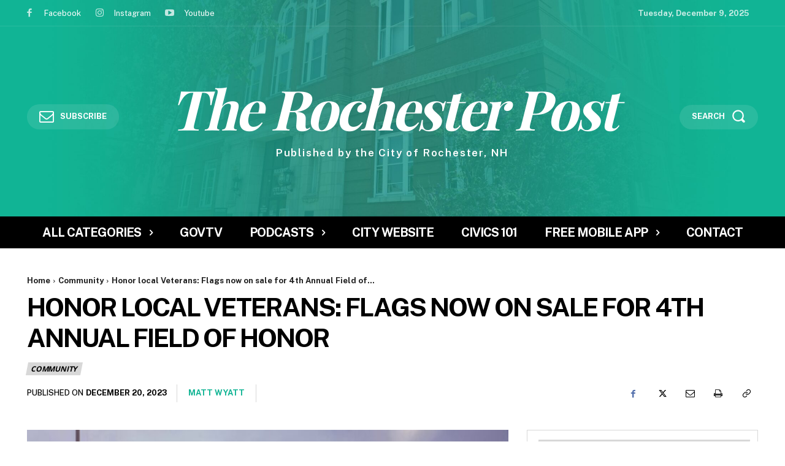

--- FILE ---
content_type: text/css; charset=utf-8
request_url: https://news.rochesternh.gov/wp-content/cache/min/1/wp-content/plugins/subscribe-to-category/css/stc-tax-style.css?ver=1764640414
body_size: 256
content:
.stcUL{list-style-type:none}.stcUL{margin:0;margin-bottom:0;padding:0}.stc-caret{cursor:pointer;-webkit-user-select:none;-moz-user-select:none;-ms-user-select:none;user-select:none}.stc-caret::before{content:"\25B6";display:inline-block;margin-right:6px}.stc-caret-down::before{-ms-transform:rotate(90deg);-webkit-transform:rotate(90deg);transform:rotate(90deg)}.stc-nested{display:none}.stc-active{list-style-type:none;display:block}.stc-caret-u{cursor:pointer;-webkit-user-select:none;-moz-user-select:none;-ms-user-select:none;user-select:none}.stc-caret-u::before{content:"\25B6";display:inline-block;margin-right:6px}.stc-caret-down-u::before{-ms-transform:rotate(90deg);-webkit-transform:rotate(90deg);transform:rotate(90deg)}.stc-nested-u{display:none}.stc-active-u{list-style-type:none;display:block}